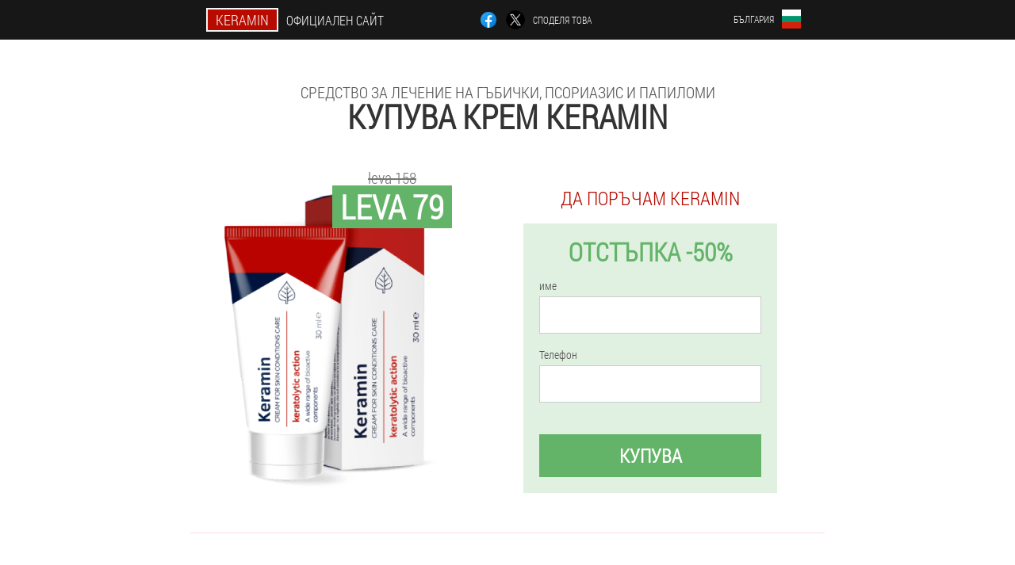

--- FILE ---
content_type: text/html; charset=UTF-8
request_url: https://bulgaria.keramin-official.com/
body_size: 10875
content:

<!DOCTYPE html>
<html lang="bg">
<head>
	<meta name="viewport" content="width=device-width, initial-scale=1.0">
	<meta http-equiv="Content-Type" content="text/html; charset=utf-8">
	<title>Keramin официален сайт: купува, цена, композиция крем, отзиви.</title>
	<meta name="description" content="Лек за гъбички, псориазис и папиломи - крем Keramin се продава на официалния сайт в България. Сега можете да закупите Keramin на изгодна цена благодарение на промоцията. ">

<link href="/css/dnml-old_style_833.css" rel="stylesheet">
<link rel="preload" href="/css/dnml-old_style_833.css" as="style">
<link rel="preload" href="/fonts/RobotoCondensedLight.woff" as="font" type="font/woff2" crossorigin>
	
	<link rel="alternate" href="https://keramin-official.com" hreflang="it" />
				<link rel="alternate" href="https://deutschland.keramin-official.com" hreflang="de" />
				<link rel="alternate" href="https://spain.keramin-official.com" hreflang="es" />
				<link rel="alternate" href="https://spain-eu.keramin-official.com/" hreflang="eu-ES" />
					<link rel="alternate" href="https://spain-gl.keramin-official.com/" hreflang="gl-ES" />
					<link rel="alternate" href="https://portugal.keramin-official.com" hreflang="pt" />
				<link rel="alternate" href="https://portugal-gl.keramin-official.com/" hreflang="gl-PT" />
					<link rel="alternate" href="https://bulgaria.keramin-official.com" hreflang="bg" />
				<link rel="alternate" href="https://austria.keramin-official.com" hreflang="de-AT" />
				<link rel="alternate" href="https://hungary.keramin-official.com" hreflang="hu" />
				<link rel="alternate" href="https://latvia.keramin-official.com" hreflang="lv" />
				<link rel="alternate" href="https://lithuania.keramin-official.com" hreflang="lt" />
				<link rel="alternate" href="https://poland.keramin-official.com" hreflang="pl" />
				<link rel="alternate" href="https://romania.keramin-official.com" hreflang="ro" />
				<link rel="alternate" href="https://slovakia.keramin-official.com" hreflang="sk" />
				<link rel="alternate" href="https://slovenia.keramin-official.com" hreflang="sl" />
				<link rel="alternate" href="https://croatia.keramin-official.com" hreflang="hr" />
				<link rel="alternate" href="https://czech.keramin-official.com" hreflang="cs" />
						<link href="/images/favicon.ico" rel="shortcut icon">
		


	
<meta name="google-site-verification" content="agHc898tP_h7otekFQya2vXeCo--4YonfZWU7Dddns4" />	
	


<script  type="text/javascript">
function vdi(id) 
{
	var selector = document.getElementById(id);
	
	if(selector.classList.contains("active"))
	{
		selector.classList.remove("active");
	}
	else
	{
		selector.classList.add("active");
		
		document.onclick = function(e) {
			onclick(e, id);
		}

		
	}
	
}
	
function onclick(e, id) {
  e = e || window.event;
  var target = e.target || e.srcElement;
  var selector = document.getElementById(id);

  while (target.parentNode && target.tagName.toLowerCase() != 'body') {
    if (target == selector) {
      return;
    }
    target = target.parentNode;
  }
	selector.classList.remove("active");
}
	
</script>
	
	
</head>	
<body class="wep_424__wp" itemscope itemtype="https://schema.org/Product">
<header>
	<div class="qmau_478-rzcd">
		
		<div class="tijo_316-iiu hdef_967-z">			
			
		<div class="pje_124-cmrsg"><a href="/" class="b-446_umsrv"><div class="ei_911__m"><span class="g_436-rvj" itemprop="name">Keramin</span> <span class="ugr_808-kicn">Официален сайт</span></div></a></div>


		<div class="wjt_453-g">
<a rel="noopener noreferrer nofollow" target="_blank" class="qifbg_836__t" href="https://www.facebook.com/sharer/sharer.php?u=bulgaria.keramin-official.com"><div><span title="Facebook"></span></div></a>
<a rel="noopener noreferrer nofollow" target="_blank" class="ghl-503_wgbgt" href="https://x.com/share?text=Keramin официален сайт: купува, цена, композиция крем, отзиви.&url=bulgaria.keramin-official.com"><div><span title="X"></span></div></a>
<span class="cj_855-nh">Споделя това</span></div>
		<div class="gtucv_806-ap"><div class="cmub_460__f">
<div class="vm_347-hjgif" id="vm_347-hjgif">		
<div class="lkb-702_fr" onclick="vdi('vm_347-hjgif')">
<div class="dzpn-487_cr"><span>България</span></div>
<div class="plgid-472_d"><div class="gzdbj-350_qd"><img src="/images/ittyvo2fc9lfpsu61vj8.png" alt="Флаг (България)"></div></div>
</div>
<div class="qn_905-go">
<ul>
		<li><a href="https://keramin-official.com" rel="alternate"><div class="siwbf_274__ypcs">Italia</div><div class="dakuq_565-n"><div class="i_307__lkyn"><img src="https://keramin-official.com/images/9a4uuiol085jncuy.png"></div></div></a></li><li><a href="https://deutschland.keramin-official.com" rel="alternate"><div class="siwbf_274__ypcs">Deutschland</div><div class="dakuq_565-n"><div class="i_307__lkyn"><img src="https://deutschland.keramin-official.com/images/zqy12gms9r9g.png"></div></div></a></li><li><a href="https://spain.keramin-official.com" rel="alternate"><div class="siwbf_274__ypcs">España</div><div class="dakuq_565-n"><div class="i_307__lkyn"><img src="https://spain.keramin-official.com/images/u0fcdkuk13yb.png"></div></div></a></li><li><a href="https://portugal.keramin-official.com" rel="alternate"><div class="siwbf_274__ypcs">Portugal</div><div class="dakuq_565-n"><div class="i_307__lkyn"><img src="https://portugal.keramin-official.com/images/b99n14e0nuffdsq5a.png"></div></div></a></li><li><a href="https://austria.keramin-official.com" rel="alternate"><div class="siwbf_274__ypcs">Österreich</div><div class="dakuq_565-n"><div class="i_307__lkyn"><img src="https://austria.keramin-official.com/images/gyusjpvu9637xm.png"></div></div></a></li><li><a href="https://hungary.keramin-official.com" rel="alternate"><div class="siwbf_274__ypcs">Magyarország</div><div class="dakuq_565-n"><div class="i_307__lkyn"><img src="https://hungary.keramin-official.com/images/2r1vs000b5iq67p.png"></div></div></a></li><li><a href="https://latvia.keramin-official.com" rel="alternate"><div class="siwbf_274__ypcs">Latvija</div><div class="dakuq_565-n"><div class="i_307__lkyn"><img src="https://latvia.keramin-official.com/images/8p83fmers9s86qffb.png"></div></div></a></li><li><a href="https://lithuania.keramin-official.com" rel="alternate"><div class="siwbf_274__ypcs">Lietuva</div><div class="dakuq_565-n"><div class="i_307__lkyn"><img src="https://lithuania.keramin-official.com/images/fycbhh5u7k.png"></div></div></a></li><li><a href="https://poland.keramin-official.com" rel="alternate"><div class="siwbf_274__ypcs">Polska</div><div class="dakuq_565-n"><div class="i_307__lkyn"><img src="https://poland.keramin-official.com/images/4ixs3uf188cer5vq1eu.png"></div></div></a></li><li><a href="https://romania.keramin-official.com" rel="alternate"><div class="siwbf_274__ypcs">România</div><div class="dakuq_565-n"><div class="i_307__lkyn"><img src="https://romania.keramin-official.com/images/3psisg98uye.png"></div></div></a></li><li><a href="https://slovakia.keramin-official.com" rel="alternate"><div class="siwbf_274__ypcs">Slovensko</div><div class="dakuq_565-n"><div class="i_307__lkyn"><img src="https://slovakia.keramin-official.com/images/zi7rtxq1ax.png"></div></div></a></li><li><a href="https://slovenia.keramin-official.com" rel="alternate"><div class="siwbf_274__ypcs">Slovenija</div><div class="dakuq_565-n"><div class="i_307__lkyn"><img src="https://slovenia.keramin-official.com/images/xr1k2e7oo0f46hsm.png"></div></div></a></li><li><a href="https://croatia.keramin-official.com" rel="alternate"><div class="siwbf_274__ypcs">Hrvatska</div><div class="dakuq_565-n"><div class="i_307__lkyn"><img src="https://croatia.keramin-official.com/images/2tx78u59wyut.png"></div></div></a></li><li><a href="https://czech.keramin-official.com" rel="alternate"><div class="siwbf_274__ypcs">Česká republika</div><div class="dakuq_565-n"><div class="i_307__lkyn"><img src="https://czech.keramin-official.com/images/0zrvaqkk7bgqu4vypzgw.png"></div></div></a></li>	
</ul>
</div></div></div></div>
			
		</div>

	</div>

<div class="ncbp_721-w">
<h2 class="dnz-985_nd">Средство за лечение на гъбички, псориазис и папиломи</h2>
<h1>Купува крем Keramin</h1>
<div class="d_524__m hdef_967-z">
<div class="i_771-ipzdd">
<div class="g_420__bugw"><img src="/images/Keramin%20Против%20гъбички,%20псориазис%20и%20папиломи.png" alt="Крем Keramin" itemprop="image"><div itemprop="offers" itemscope itemtype="https://schema.org/Offer" class="ctjd_771__a ldj_964__cc"><div class="gu_657-rqvae"><span class="epfdg_659__qoigu">leva 79</span><span class="o_515-hflza">leva 158</span></div><meta itemprop="url" content="https://bulgaria.keramin-official.com">
<meta itemprop="price" content="79">
<meta itemprop="priceCurrency" content="BGN">
<meta itemprop="priceValidUntil" content="2025-12-05">
<link itemprop="availability" href="https://schema.org/InStock">
<div itemprop="shippingDetails" itemtype="https://schema.org/OfferShippingDetails" itemscope>
<div itemprop="shippingRate" itemtype="https://schema.org/MonetaryAmount" itemscope>
<meta itemprop="value" content="15" />
<meta itemprop="currency" content="BGN" /></div>
<div itemprop="shippingDestination" itemtype="https://schema.org/DefinedRegion" itemscope>
<meta itemprop="addressCountry" content="BG" /></div>
<div itemprop="deliveryTime" itemtype="https://schema.org/ShippingDeliveryTime" itemscope>
<div itemprop="handlingTime" itemtype="https://schema.org/QuantitativeValue" itemscope>
<meta itemprop="minValue" content="0" />
<meta itemprop="maxValue" content="1" />
<meta itemprop="unitCode" content="DAY" /></div>
<div itemprop="transitTime" itemtype="https://schema.org/QuantitativeValue" itemscope>
<meta itemprop="minValue" content="5" />
<meta itemprop="maxValue" content="10" />
<meta itemprop="unitCode" content="DAY" /></div></div></div>
<div itemprop="hasMerchantReturnPolicy" itemtype="https://schema.org/MerchantReturnPolicy" itemscope>
<meta itemprop="applicableCountry" content="BG" />
<meta itemprop="returnPolicyCountry" content="BG" />
<meta itemprop="returnPolicyCategory" content="https://schema.org/MerchantReturnFiniteReturnWindow" />
<meta itemprop="merchantReturnDays" content="32" />
<meta itemprop="returnMethod" content="https://schema.org/ReturnByMail" />
<meta itemprop="returnFees" content="https://schema.org/ReturnFeesCustomerResponsibility" />
</div></div></div>
<div class="aggregaterating" itemprop="aggregateRating" itemscope itemtype="https://schema.org/AggregateRating">
<span itemprop="ratingValue">4.9</span><span itemprop="reviewCount">22</span>
<meta itemprop="bestRating" content="5">
<meta itemprop="worstRating" content="1">
</div>
</div>	
<div class="cn-673_zcgur">
<h3>Да поръчам Keramin</h3>
<div class="nhhoc-734_ta">
<h4 class="ocdb_791__szb">Отстъпка -50%</h4>
<form action='' method='POST'>
    <div class="eiyko-364_filt">
    <label for="bjj_2915__dsmwdga" class="dni_723-ig">име</label>
    <input id="bjj_2915__dsmwdga" type="text" name="jacslr_6902__ckv" autocomplete="off" >
	    </div>
	
		<div class="ehv-910_poi">
    <label for="cl_3894-m">Информация Keramin</label>
    <input id="cl_3894-m" type='text' name="dh_3909-f" autocomplete="off">
    </div>
	<div class="ehv-910_poi">
    <label for="v-8095_cjoji">Фамилия</label>
    <input id="v-8095_cjoji" type='text' name="rqwhxc_8789-abr" autocomplete="off">
    </div>
	<div class="ehv-910_poi">
	 <label for="ahn_7195-lfwhg">електронна поща</label>
    <input id="ahn_7195-lfwhg" type='email' name='email' autocomplete="off">
	</div>
	
    <div class="eiyko-364_filt rdi-431_qcmqe">
    <label for="cuojtq-2375_i" class="dni_723-ig">Телефон</label>
    <input id="cuojtq-2375_i" type="text" name="jqauah-8782_jjnv" >
	    </div>
    <input type='hidden' name='flow_hash' value='Bjjk'>
    <input type='hidden' name='landing' value='bulgaria.keramin-official.com'>
    <input type='hidden' name='country' value='bg'>
    <input type='hidden' name='referrer' value=''>
    <input type='hidden' name='sub1' value='Keramin-bg'>
    <input type='hidden' name='sub2' value='bulgaria.keramin-official.com'>
    <input type='hidden' name='sub3' value='API-leadbit'>
    <input type='hidden' name='sub4' value='index top'>
        <button class="dyh_819__dq" type='submit' value='Купува'>Купува</button>
</form>
</div>
</div>
</div>
<meta itemprop="brand" content="Keramin">
<meta itemprop="image" content="https://bulgaria.keramin-official.com/images/Keramin%20Против%20гъбички,%20псориазис%20и%20папиломи.png">
<meta itemprop="sku" content="7-15-7">
<meta itemprop="MPN" content="7-15-52">
<div class="i-962_iidcj"></div>
</div>
<section class="c_896-zj">
<div itemprop="description" class="hdef_967-z eay_617__a"><div><p>Крем Keramin е ефективно средство за лечение на гъбички, псориазис и папиломи. Можете да получите крема на официалния сайт в България.</p>
<h2>Как да поръчам Keramin?</h2>
<p>За да направите поръчка, трябва да въведете информация за контакт във формата: име и телефон за комуникация. По-късно ще получите обаждане от мениджъра, той ще консултира и изясни данните за доставка.</p>
<p>Сега сайтът има промоция, която дава на всеки купувач 50% полза при покупката на крем Keramin. Цената на продукта е само leva 79.</p>
</div></div>
</section>

</header>
	
	
	
<section class="hdef_967-z yco_224__qyw">
<aside class="bd-854_y pdyge-90_fe">
<div class="pfhl_147__ntz gijw_420__t">
<h2>Потребителски отзиви Keramin</h2>
<ul class="gisgg_823__kpwd">
<li itemprop='review' itemscope itemtype='https://schema.org/Review'>
<meta itemprop="datePublished" content="2021-03-23" />
<div class='lq-829_rb'><img itemprop='image' alt='Тодор' src='/images/tgnet0r5dt.jpg'/></div>
<div class='cbph-698_wwai' itemprop='description'>
<div class='i_159__itryc' itemprop='author' itemscope itemtype='https://schema.org/Person'><i><span itemprop='name'>Тодор</span> <span itemprop='familyName'>Тодаров</span>, 21 Години, <a content="Хасково" itemprop="homeLocation" href="/градове-в-българия/хасково_да-поръчам-крем">Хасково</a></i>
<meta itemprop="birthDate" content="2001-07-28"><meta itemprop="gender" content="Male"></div>
<article itemprop='reviewBody'>Препоръчвам този крем с две ръце. Справих се с гъбичките бързо и на много добра цена. Останах доволен от ефективността и липсата на странични ефекти от използването на крем Keramin. Съветвам всички! </article>
</div>
<div class='item_rev' itemprop='itemReviewed'>Keramin</div>
<div itemprop="reviewRating" itemscope itemtype="https://schema.org/Rating">
        <meta itemprop="worstRating" content="1">
        <meta itemprop="ratingValue" content="4.9">
        <meta itemprop="bestRating" content="5"/>
</div>
</li><li itemprop='review' itemscope itemtype='https://schema.org/Review'>
<meta itemprop="datePublished" content="2021-03-23" />
<div class='lq-829_rb'><img itemprop='image' alt='Иванка' src='/images/pwi7xe8rxenngl6cubto.jpg'/></div>
<div class='cbph-698_wwai' itemprop='description'>
<div class='i_159__itryc' itemprop='author' itemscope itemtype='https://schema.org/Person'><i><span itemprop='name'>Иванка</span> <span itemprop='familyName'>Георгиева</span>, 34 Години, <a content="Видин" itemprop="homeLocation" href="/градове-в-българия/видин_да-поръчам-крем">Видин</a></i>
<meta itemprop="birthDate" content="1988-10-04"><meta itemprop="gender" content="Female"></div>
<article itemprop='reviewBody'>Отличен крем. Първият път, когато приложих Keramin, сърбежът спря рязко. На следващата сутрин краката ми вече не бяха червени. Използвах го не повече от месец, след което белите везикули от гъбичките изчезнаха, а краката ми бяха меки на допир, като на дете. </article>
</div>
<div class='item_rev' itemprop='itemReviewed'>Keramin</div>
<div itemprop="reviewRating" itemscope itemtype="https://schema.org/Rating">
        <meta itemprop="worstRating" content="1">
        <meta itemprop="ratingValue" content="4.1">
        <meta itemprop="bestRating" content="5"/>
</div>
</li><li itemprop='review' itemscope itemtype='https://schema.org/Review'>
<meta itemprop="datePublished" content="2021-03-23" />
<div class='lq-829_rb'><img itemprop='image' alt='Марийка' src='/images/cy8iiqmyn6ljohkalv3isrklkx6a7.jpg'/></div>
<div class='cbph-698_wwai' itemprop='description'>
<div class='i_159__itryc' itemprop='author' itemscope itemtype='https://schema.org/Person'><i><span itemprop='name'>Марийка</span> <span itemprop='familyName'>Иванова</span>, 39 Години, <a content="Кърджали" itemprop="homeLocation" href="/градове-в-българия/кърджали_да-поръчам-крем">Кърджали</a></i>
<meta itemprop="birthDate" content="1984-01-19"><meta itemprop="gender" content="Female"></div>
<article itemprop='reviewBody'>Не можех дори да изляза на гости или да си купя нови обувки, защото се срамувах за краката си. Дори вкъщи ме беше срам пред децата и съпруга си. Използвах крема Keramin точно два дни и краката ми вече не миришеха, не усещах сърбеж и дискомфорт от лющене на кожата. </article>
</div>
<div class='item_rev' itemprop='itemReviewed'>Keramin</div>
<div itemprop="reviewRating" itemscope itemtype="https://schema.org/Rating">
        <meta itemprop="worstRating" content="1">
        <meta itemprop="ratingValue" content="5">
        <meta itemprop="bestRating" content="5"/>
</div>
</li></ul></div>
<div class="qnhie-55_js"><a href="/отзиви-на-клиенти">Всички отзиви</a></div>
</aside>


<section class="dh_110__d">
<div class="bf_468-baauv">
	<h2>Препоръки на лекаря</h2>
	<img src="images/xpplncxp2exvbshqxjssq.jpg" alt="Лекар дерматолог Васил Дмитров" />
	<b class="cy_933-d">Лекар Васил Дмитров</b>
	<dl class="eb_725__yym">
<div><dt>специализация:</dt> <dd>дерматолог</dd></div>
 <div><dt>Опит:</dt> <dd>30 години</dd></div>
</dl>
	<div itemprop="description" class="eehw_67-ff">Ефективността на Keramin е доказана в множество проучвания, включващи повече от 2000 души. Основното предимство на крема е неговият естествен състав и пълно излекуване на гъбична инфекция бързо и без риск от рецидив. Препоръчвам Keramin на моите пациенти като добро и евтино лекарство за гъбична инфекция, което ще ви помогне да забравите за този проблем веднъж завинаги. Можете да закупите крема в България. </div>
	</div>
	</section>
<div class="yco_224__qyw ui-318_bbk gijw_420__t">
<p>Средство за лечение на гъбички, псориазис и папиломи - Keramin крем активно се справя с лечението и профилактиката на различни микози, псориазис, премахва брадавици и папиломи, действайки върху причината за появата им.</p>
<img style="width: 250px;" alt="папилома" src="/images/папилома.jpg" class="imgblock left center_mob"><p>Псориазисът е хроничен кожен възпалителен процес, който съвременната медицина нарича автоимунен (свързан с алергия към собствените тъкани).</p>
<p>Причината за появата на папиломи или брадавици е човешкият папиломен вирус, който се предава от вирусоносител чрез контакт. Основният метод е чрез контакт с болна или заразена повърхност.</p>
<p>Стандартният жизнен цикъл на HPV е предназначен за инфекция чрез микропукнатини в кожата, просто предаването на вируса през лигавиците е по-лесно, така че това се случва по-често.</p>
<p>Човешкият папиломен вирус е устойчив на антисептици и влага, особено често се заразяват при посещение на обществени места: тоалетни, басейни, сауни, фитнес зали и душове. Ето защо е наложително да се използват индивидуални хигиенни средства както за ръцете, така и за цялото тяло.</p>
<img style="width: 250px;" alt="Начинът, по който HPV влиза в тялото, е чрез ръкостискане. " src="/images/Начинът,%20по%20който%20HPV%20влиза%20в%20тялото,%20е%20чрез%20ръкостискане.%20.webp" class="imgblock right center_mob"><h2>HPV навлиза в тялото:</h2>
<ul><li>при ръкостискане през пукнатини в ръцете;</li>
<li>използване на общи предмети, включително хигиенни предмети;</li>
<li>чрез докосване;</li>
<li>на обществени места;</li>
<li>под душа на фитнес залата;</li>
<li>при бръснене и епилация (самоинфекция).</li>
</ul>
<p>Крем Keramin има бърз тонизиращ ефект, поради което само за няколко часа неговите активни съставки прекъсват миграцията на гъбични патогени към кожата. Така се постига бърз антисептичен и антитикотичен ефект. Резултатите са налице веднага - спира се сърбежът, намалява изпотяването и зачервяването, а кожните тъкани преминават в режим на регенерация, намалява активността на псориазис и гъбички, намалява образуването на гъбични възпаления по кожата на ръцете и краката. </p>
<p>Keramin крем помага за бързо справяне с псориазис и гъбички по ръцете и краката благодарение на ефективно и светкавично начало на лечението.</p>
<h2>Крем за действие Keramin</h2>
<p>Троен ефект на лекарството:</p>
<ol><li>Благодарение на кератолитичния ефект, кремът потиска вируса и почиства кожата от папиломи, брадавици и увредени клетки, премахва последиците от псориазис;</li>
<li>Кремът стартира процеса на регенерация на кожата, тя се възстановява и заздравява;</li>
<li>Кремът активира защитните свойства и повишава имунитета на кожата срещу гъбичките.</li>
</ol>
<h2>Състав Keramin</h2>
<li class="pbeh-169_oqegh"><img style="width: 250px;" alt="сяра - елемент от състава Keramin" src="/images/сяра%20-%20елемент%20от%20състава%20Keramin.jpg" class="imgblock left center_mob"><h3>сяра</h3>
Има мощни антисептични свойства; инхибира растежа на гъбични патогени; има изразен антибактериален ефект и спира разпространението на вирусна инфекция. Потиска растежа на брадавици и папиломи, възстановява увредената кожа на ръцете и краката.</li>
<li class="pbeh-169_oqegh"><img style="width: 250px;" alt="екстракт от чаено дърво - съставен елемент Keramin" src="/images/екстракт%20от%20чаено%20дърво%20-%20съставен%20елемент%20Keramin.jpg" class="imgblock left center_mob"><h3>екстракт от чаено дърво</h3>
Той убива гъбичките в пъпката, докато те са в етап на развитие като спори. Премахва неприятната миризма и спира беленето на кожата на краката. Има изключителен антибактериален ефект, който премахва уврежданията на кожата и спомага за укрепване на кожната бариера, блокира развитието на нови папиломи. </li>
<li class="pbeh-169_oqegh"><img style="width: 250px;" alt="бяла бреза - композиционен елемент Keramin" src="/images/бяла%20бреза%20-%20композиционен%20елемент%20Keramin.jpg" class="imgblock left center_mob"><h3>Екстракт от бяла бреза</h3>
Намалява усещането за парене и болката от гъбична инфекция. Възстановява раздразнената кожа и я овлажнява в дълбочина. Има изключително бързо регенериращо действие върху клетките, премахва папиломи и брадавици. Осигурява лечение на увредени участъци от епидермиса.</li>
<li class="pbeh-169_oqegh"><img style="width: 250px;" alt="прополис - елемент от състава Keramin" src="/images/прополис%20-%20елемент%20от%20състава%20Keramin.jpeg" class="imgblock left center_mob"><h3>прополис</h3>
Действа като естествен антибиотик, включително в най-тежките случаи на гъбична инфекция. Има противоалергичен и защитен ефект върху кожата на ръцете и краката. Помага за лесно преодоляване на инфекцията и засилва вродените имунни Т-клетки на организма за борба срещу бъдещи гъбични инфекции, псориазис или брадавици.</li>
<li class="pbeh-169_oqegh"><img style="width: 250px;" alt="екстракт от лайка - съставен елемент Keramin" src="/images/екстракт%20от%20лайка%20-%20съставен%20елемент%20Keramin.jpg" class="imgblock left center_mob"><h3>Екстракт от лайка</h3>
Има успокояващо, антисептично и противовъзпалително действие. Помага за подобряване на кръвообращението и намаляване на основните симптоми на гъбична инфекция. Помага на клетките на кожата да се регенерират. Подхранва увредената кожа и действа като болкоуспокояващо. Елиминира риска от повторна поява на папиломи и брадавици.</li>
<h2>Естественият състав на Keramin помага за постигане на следните ефекти:</h2>
<ol><li>Незабавен противовъзпалителен ефект срещу псориазис;</li>
<li>Пълно възстановяване на нокътната плочка от гъбички и псориазис;</li>
<li>Изключителен и напълно безопасен кератологичен ефект, изразяващ се в бързото и безболезнено ексфолиране на засегнатия рогов слой за ускоряване на процеса на пълна регенерация на епидермиса; </li>
<li>Спира заразния ефект на гъбични заболявания и псориазис, за да предпазите близките си от инфекция;</li>
<li>Блокира миризмата и има мек, напълно естествен дезодориращ ефект;</li>
<li>Унищожава не само всички популярни гъбични щамове по краката и ноктите, но и техните спори;</li>
<li>Предоставя отлична алтернатива за профилактика при посещение на рискови места като басейни, болници и други.</li>
</ol>
<h2>Предимства на Keramin Gel:</h2>
<ul><li>Широк спектър на действие Keramin - лечение на всички видове гъбички по ноктите;</li>
<li>Няма странични ефекти Keramin – може да се приема редовно;</li>
<li>Може да се използва на всяка възраст;</li>
<li>Естествен състав - съдържа само компоненти от лечебни билки;</li>
<li>Висока активност на Keramin - подобрение след първото приложение: намаляване на тежестта на брадавици и папиломи, както и възстановяване на ноктите на ръцете и краката от гъбичките;</li>
<li>Наличие на сертификати за качество Keramin и съответствие със стандартите за качество.</li>
</ul>
<h2>Къде и как мога да закупя крем Keramin?</h2>
<p>Поради факта, че България се доверява на продуктите на Keramin, можете лесно да поръчате капсули от официалния сайт на цена от leva 79 и <a href="https://bulgaria.keramin-official.com/цени">вижте цената в други страни</a>. В момента в България има 50% отстъпка за всички продукти, така че можете да закупите Keramin с двойна полза.</p>
</div>	
	
<div class="i-962_iidcj"></div>

	

<div class="ui-318_bbk gijw_420__t bl_805-kdhy">
<h3>Къде мога да купя Keramin В България?</h3>
<table class="wnlj_877-shf">
<thead><tr><th colspan="2"><h4>Градове в България, където можете да си купите Keramin</h4></th></tr></thead>
<tbody>
<tr><td><a href="/градове-в-българия/варна_да-поръчам-крем">Keramin във Варна</a></td><td><a href="/градове-в-българия/софия_да-поръчам-крем">Keramin в София</a></td></tr><tr><td><a href="/градове-в-българия/бургас_да-поръчам-крем">Keramin в Бургас</a></td><td><a href="/градове-в-българия/пловдив_да-поръчам-крем">Keramin в Пловдив</a></td></tr><tr><td><a href="/градове-в-българия/видин_да-поръчам-крем">Keramin във Видин</a></td><td><a href="/градове-в-българия/враждебен_да-поръчам-крем">Keramin във Враждебна</a></td></tr><tr><td><a href="/градове-в-българия/горна_ориховиця_да-поръчам-крем">Keramin в Горна Ориховица</a></td><td><a href="/градове-в-българия/джамбол_да-поръчам-крем">Keramin в Джамбол</a></td></tr><tr><td><a href="/градове-в-българия/кърджали_да-поръчам-крем">Keramin в Кърджали</a></td><td><a href="/градове-в-българия/плевен_да-поръчам-крем">Keramin в Плевен</a></td></tr><tr><td><a href="/градове-в-българия/силистра_да-поръчам-крем">Keramin в Силистра</a></td><td><a href="/градове-в-българия/стара_загора_да-поръчам-крем">Keramin в Стара Загора</a></td></tr><tr><td><a href="/градове-в-българия/търговище_да-поръчам-крем">Keramin в Търговище</a></td><td><a href="/градове-в-българия/хасково_да-поръчам-крем">Keramin в Хасково</a></td></tr></tbody>
<tfoot><tr><td colspan="2"><b><a href="/градове-в-българия/">градове В България</b></a></b></td></tr></tfoot>
</table>
</div>

	
	
<aside class="jzcsq-698_rc pdyge-90_fe">
<h2>Нови статии</h2>
<div class="pfhl_147__ntz gijw_420__t">
<ul>
<li>
	<article itemscope itemtype="https://schema.org/NewsArticle">
	<a href="/всички-статии/25-малки-папиломи-на-шията:-причини,-лечение-и-опасност"><div class="ibt_898-t"><img itemprop="image"  alt="Папиломатоза на шията" src="/images/статии/332/Папиломатоза%20на%20шията.jpg" ></div><h3 itemprop="headline" class='hn-273_jjhs'>Малки папиломи на шията: причини, лечение и опасност</h3></a>
	<div itemprop="articleBody" class='dpur-466_dguh'>Папиломи на шията: причини и симптоми на появата, особености на появата на много малки папиломи, диагностика на заболяването, методи на лечение (лекарство, отстраняване в лечебни заведения), рецепти за домашни средства, опасност и прогноза.</div>
	<time itemprop="datePublished" datetime="2025-10-22T03:31:32Z" class="nvi_847-vpzp">22 Октомври 2025</time>
	<meta itemprop="dateModified" content="2025-10-22T03:31:32Z">
	<address itemprop="author" itemscope itemtype="https://schema.org/Person">
	<meta itemprop="name" content="Иван Георгиев">
	<meta rel="author" itemprop="url" content="https://bulgaria.keramin-official.com/автор/12-иван-георгиев">
	</address>
	<link itemprop="mainEntityOfPage" href="https://bulgaria.keramin-official.com/всички-статии/25_причини%20за%20папиломи%20на%20шията">
	<div itemprop="publisher" itemscope itemtype="https://schema.org/Organization">
<link itemprop="url" href="/">
<meta itemprop="name" content="Keramin">
<div itemprop="logo" itemscope itemtype="https://www.schema.org/ImageObject">
<link itemprop="url" href="/images/favicon.ico">
</div>
</div>
	
	</article>
	</li><li>
	<article itemscope itemtype="https://schema.org/NewsArticle">
	<a href="/всички-статии/24-как-се-предава-hpv:-методи-за-предаване-и-диагностициране-на-вируса"><div class="ibt_898-t"><img itemprop="image"  alt="Методи за диагностициране на човешкия папиломен вирус" src="/images/статии/328/Методи%20за%20диагностициране%20на%20човешкия%20папиломен%20вирус.jpg" ></div><h3 itemprop="headline" class='hn-273_jjhs'>Как се предава HPV: Методи за предаване и диагностициране на вируса</h3></a>
	<div itemprop="articleBody" class='dpur-466_dguh'>Как се предава човешкият папиломен вирус. Как да открием наличието на инфекция в организма и как да се лекува вирусът.</div>
	<time itemprop="datePublished" datetime="2025-10-06T03:31:07Z" class="nvi_847-vpzp">6 Октомври 2025</time>
	<meta itemprop="dateModified" content="2025-10-06T03:31:07Z">
	<address itemprop="author" itemscope itemtype="https://schema.org/Person">
	<meta itemprop="name" content="Николай Николов">
	<meta rel="author" itemprop="url" content="https://bulgaria.keramin-official.com/автор/14-николай-николов">
	</address>
	<link itemprop="mainEntityOfPage" href="https://bulgaria.keramin-official.com/всички-статии/24_Предава%20се%20човешки%20папиломен%20вирус">
	<div itemprop="publisher" itemscope itemtype="https://schema.org/Organization">
<link itemprop="url" href="/">
<meta itemprop="name" content="Keramin">
<div itemprop="logo" itemscope itemtype="https://www.schema.org/ImageObject">
<link itemprop="url" href="/images/favicon.ico">
</div>
</div>
	
	</article>
	</li><li>
	<article itemscope itemtype="https://schema.org/NewsArticle">
	<a href="/всички-статии/23-премахване-на-брадавици-с-лазер"><div class="ibt_898-t"><img itemprop="image"  alt="Плюсове и минуси на премахване на брадавици с лазер" src="/images/статии/317/Плюсове%20и%20минуси%20на%20премахване%20на%20брадавици%20с%20лазер.jpg" ></div><h3 itemprop="headline" class='hn-273_jjhs'>Премахване на брадавици с лазер</h3></a>
	<div itemprop="articleBody" class='dpur-466_dguh'>Какви брадавици се отстраняват от лазер? Предимства и противопоказания за процедурата. Провеждане на лазерно отстраняване на брадавици, рехабилитация.</div>
	<time itemprop="datePublished" datetime="2025-09-20T09:39:00Z" class="nvi_847-vpzp">20 Септември 2025</time>
	<meta itemprop="dateModified" content="2025-09-20T09:39:00Z">
	<address itemprop="author" itemscope itemtype="https://schema.org/Person">
	<meta itemprop="name" content="Мария Стоянова">
	<meta rel="author" itemprop="url" content="https://bulgaria.keramin-official.com/автор/4-мария-стоянова">
	</address>
	<link itemprop="mainEntityOfPage" href="https://bulgaria.keramin-official.com/всички-статии/23_Премахване%20на%20брадавици">
	<div itemprop="publisher" itemscope itemtype="https://schema.org/Organization">
<link itemprop="url" href="/">
<meta itemprop="name" content="Keramin">
<div itemprop="logo" itemscope itemtype="https://www.schema.org/ImageObject">
<link itemprop="url" href="/images/favicon.ico">
</div>
</div>
	
	</article>
	</li></ul></div>
<div class="ea_285-ldzd"><a href="/всички-статии/">Всички статии</a></div>
	</aside>
	

		
<aside class="jega_348-epiq">
	<div class="zeyb-247_xdjv">
	<div class="hnqi-537_h">
	<div class="nhhoc-734_ta ikjsu-888_cfjw">
		<h3 class="ocdb_791__szb">Да поръчам Keramin 50% отстъпка</h3>
<form action='/#dwvbgrw_7312-fccm' method='POST'>
    <div class="eiyko-364_filt">
    <label for="z_4471__ccs" class="dni_723-ig">Въведете вашето име</label>
    <input id="z_4471__ccs" type='text' name="jacslr_6902__ckv" >
	    </div>
    
		<div class="ehv-910_poi">
    <label for="ujfca_8085-fkjcel">Информация</label>
    <input id="ujfca_8085-fkjcel" type='text' name="dh_3909-f" autocomplete="off">
    </div>
	<div class="ehv-910_poi">
    <label for="fsaa-8091_jeht">Фамилия</label>
    <input id="fsaa-8091_jeht" type='text' name="rqwhxc_8789-abr" autocomplete="off">
    </div>
	<div class="ehv-910_poi">
	 <label for="qec_9513__cxtdyku">електронна поща</label>
    <input id="qec_9513__cxtdyku" type='email' name='email' autocomplete="off">
	</div>
	
    <div class="eiyko-364_filt rdi-431_qcmqe">
    <label for="gshehr_5055__wngud" class="dni_723-ig">Въведете телефона си</label>
    <input id="gshehr_5055__wngud" type='text' name="jqauah-8782_jjnv" >
	    </div>
	<input type='hidden' name='dwvbgrw_7312-fccm' value='1'>
    <input type='hidden' name='flow_hash' value='Bjjk'>
    <input type='hidden' name='landing' value='bulgaria.keramin-official.com'>
    <input type='hidden' name='country' value='bg'>
    <input type='hidden' name='referrer' value=''>
    <input type='hidden' name='sub1' value='Keramin-bg'>
    <input type='hidden' name='sub2' value='bulgaria.keramin-official.com'>
    <input type='hidden' name='sub3' value='API-leadbit'>
    <input type='hidden' name='sub4' value='index'>
        <button class="dyh_819__dq" type='submit' value='Купува'>Купува</button>
</form>
</div>
	</div>
	<div class="elkq-270_rf"><div class="g_420__bugw"><img src="/images/Keramin%20Против%20гъбички,%20псориазис%20и%20папиломи.png" alt="Keramin"><div class="ctjd_771__a jmbef_291-ij"><div class="gu_657-rqvae"><span class="o_515-hflza">leva 158</span><span class="epfdg_659__qoigu">leva 79</span></div></div></div></div>
	</div>	
	</aside>

</section>






<footer class="x-778_ma">
	<div class="hdef_967-z eegi_429__dnjel">
		<nav itemscope itemtype="https://schema.org/SiteNavigationElement" class="ts_671__vjaib">
		<ul>
				<li><a itemprop="url" href="/фармация-в-българия">аптека</a></li>
			
		<li><a itemprop="url" href="/отзиви-на-клиенти">Отзиви</a></li>
				<li><a class="link" href="/опит-от-употреба">Опит</a></li>
						<li><a class="link" href="/как-да-използвам">Инструкции за употреба</a></li>
						<li><a itemprop="url" href="/градове-в-българия/">градове</a></li>
						<li><a itemprop="url" href="/всички-статии/">статии</a></li>
			
				<li><a itemprop="url" href="/обратна-връзка">Контакти</a></li>
						<li><a itemprop="url" href="/цени">Цени</a></li>
				</ul>
		</nav>
		<div class="dkdbb_254-i">
			<a class="kkfwv_46__d" href="/"><h3>Keramin</h3></a>
						<div class="l_592-glkrw"><a href="mailto:sales-keramin@bulgaria.keramin-official.com">sales-keramin@bulgaria.keramin-official.com</a></div>
						 
			<div class="l_592-glkrw">Официален сайт в България</div>			<div class="l_592-glkrw">Средство за лечение на гъбички, псориазис и папиломи</div>
			<div class="l_592-glkrw">Оригинален продукт</div>
			<div class="l_592-glkrw">2025 © Всички права запазени</div>
		</div>
		<div class="i-962_iidcj"></div>
	</div>
</footer>

	

</body>

</html>






--- FILE ---
content_type: text/css
request_url: https://bulgaria.keramin-official.com/css/dnml-old_style_833.css
body_size: 7235
content:
* { margin: 0; padding: 0; border: 0; font-size: 100%; font: inherit; }


article, aside, details, figcaption, figure, footer, hgroup, menu, nav, section { display: block; }

body { line-height: 1; }

ul { list-style: none; }

blockquote, q { quotes: none; }

blockquote { background: rgba(255,242,193, 1); padding: 10px; }

blockquote:before, blockquote:after { content: ''; content: none; }

q:before, q:after { content: ''; content: none; }

table { border-collapse: collapse; border-spacing: 0; }

button, input { outline: none; border: none; }


@font-face { font-family: "RobotoCondensedLight"; src: url("../fonts/RobotoCondensedLight.eot"); src: url("../fonts/RobotoCondensedLight.eot?#iefix") format("embedded-opentype"), url("../fonts/RobotoCondensedLight.woff") format("woff"), url("../fonts/RobotoCondensedLight.ttf") format("truetype"); font-style: normal; font-weight: normal; font-display: swap; }

@font-face {
  font-family: 'Lobster';
  font-style: normal;
  font-weight: 400;
  font-display: swap;
  src: url(../fonts/Lobster1.woff2) format('woff2');
  unicode-range: U+0460-052F, U+1C80-1C88, U+20B4, U+2DE0-2DFF, U+A640-A69F, U+FE2E-FE2F;
}

@font-face {
  font-family: 'Lobster';
  font-style: normal;
  font-weight: 400;
font-display: swap;
  src: url(../fonts/Lobster2.woff2) format('woff2');
  unicode-range: U+0400-045F, U+0490-0491, U+04B0-04B1, U+2116;
}

@font-face {
  font-family: 'Lobster';
  font-style: normal;
  font-weight: 400;
font-display: swap;
  src: url(../fonts/Lobster3.woff2) format('woff2');
  unicode-range: U+0102-0103, U+0110-0111, U+0128-0129, U+0168-0169, U+01A0-01A1, U+01AF-01B0, U+1EA0-1EF9, U+20AB;
}

@font-face {
  font-family: 'Lobster';
  font-style: normal;
  font-weight: 400;
font-display: swap;
  src: url(../fonts/Lobster4.woff2) format('woff2');
  unicode-range: U+0100-024F, U+0259, U+1E00-1EFF, U+2020, U+20A0-20AB, U+20AD-20CF, U+2113, U+2C60-2C7F, U+A720-A7FF;
}

@font-face {
  font-family: 'Lobster';
  font-style: normal;
  font-weight: 400;
font-display: swap;
  src: url(../fonts/Lobster5.woff2) format('woff2');
  unicode-range: U+0000-00FF, U+0131, U+0152-0153, U+02BB-02BC, U+02C6, U+02DA, U+02DC, U+2000-206F, U+2074, U+20AC, U+2122, U+2191, U+2193, U+2212, U+2215, U+FEFF, U+FFFD;
}




body { 
	padding: 0; margin: 0; 
	background: rgba(183,11,0, 0.13);
	color: #333333; 
	min-width: 1000px; 
	font-family: "RobotoCondensedLight", "Arial", sans-serif; 
}


body.success
{
	background: rgba(99,180,104, 0.4);
}


.message_scs
{
	
}

.message_scs h4
{
	font: 35px/35px "Lobster", Arial, Helvetica, sans-serif;
	color: #FFF;
	text-align: center;
}

.message_scs h4 > span
{
	display: block;
	line-height: 52px;
	font-size: 48px;
	color: #63b468;
}


.wrap_scs
{
	margin: 0 auto;
	margin-top: 60px;
	padding: 30px;
	width: 400px;
	font-size: 20px;
	text-align: center;
	line-height: 150%;
	color: #545454;
	background: #FCCA49;
	border:5px solid #FFF;
	border-radius: 10px;
}


.eegi_429__dnjel:after { display: table; content: ''; clear: both; }

.i-962_iidcj { clear: both; }

.hdef_967-z { width: 1000px; margin: 0 auto; }


.pbeh-169_oqegh
{
	display: block;
}

.pbeh-169_oqegh:after
{
	content: "";
	display: block;
	clear: both;
	visibility: hidden;
	line-height: 0;
	height: 0;
}

section.hdef_967-z
{
	margin-top: 70px;
}

.tijo_316-iiu 
{
	display: table;
	position: relative;
}



.wjt_453-g
{
	display: table-cell;
	width: 300px;
	padding-left: 30px;
	vertical-align: middle;
	text-transform: uppercase; 
}


.wjt_453-g > a
{
	display: block;
	float: left;
}

.wjt_453-g > a.qifbg_836__t
{
	margin-right: 10px;
}

.wjt_453-g > a.ghl-503_wgbgt
{
	margin-right: 10px;
}


.wjt_453-g > a > div
{
    width: 22px;
    height: 22px;
    overflow: hidden;
    border-radius: 50% 50%;
    border: 1px solid #f5f5f5;
}

.wjt_453-g > a > div > span
{
	display: block;
    height: 22px;
    width: auto;
	background-repeat: no-repeat;
	background-size: 22px 22px;
}

.wjt_453-g > a.qifbg_836__t > div > span
{
	background-image: url(../images/FB.png);
}

.wjt_453-g > a.ghl-503_wgbgt > div > span
{
	background-image: url(../images/X.png);
}

.wjt_453-g > span.cj_855-nh
{
	font-size: 12px;
    line-height: 24px;
    color: #f5f5f5;
}



.pje_124-cmrsg 
{ 
	display: table-cell;
	width: 400px;
	vertical-align: middle;
	white-space: normal;
}


.qmau_478-rzcd { background-color: #171717; }

.qmau_478-rzcd .b-446_umsrv 
{
	display: table;
	margin: 0 auto;
	text-decoration: none; 
}

.qmau_478-rzcd .ei_911__m { 
	display: table;
	text-transform: uppercase; 
	color: #f5f5f5; text-decoration: none; 
	padding: 10px 0 10px 0px; 
}

	.qmau_478-rzcd .ei_911__m > .ugr_808-kicn
	{
		display: table-cell;
	padding: 4px 10px;
    border: 2px solid #f5f5f5;
    border-right: none;
    border-radius: 50px 0px 0px 50px;
    font-size: 14px;
    line-height: 16px;
	}	

	
	
	
	.ei_911__m .g_436-rvj
{
	display: table-cell;
	padding: 4px 10px;
    background: rgba(183,11,0, 1);
    border: 2px solid #f5f5f5;
    border-radius: 0px 50px 50px 0px;
    font-size: 16px;
    line-height: 16px;
}

.gtucv_806-ap
{
	display: table-cell;
	width: 300px;
	padding-right: 30px;
	vertical-align: top;
}

.gtucv_806-ap > .cmub_460__f 
{
	float: right;
}


.gtucv_806-ap > .cmub_460__f > .vm_347-hjgif
{
	position: absolute;
	max-width: 170px;
	right: 0px;
}


.gtucv_806-ap > .cmub_460__f > .vm_347-hjgif > .qn_905-go
{
	position: relative;
    visibility: hidden;
    z-index: 10;
	width: 170px;
	background: #f5f5f5;
	padding-bottom: 10px;
}


.gtucv_806-ap > .cmub_460__f > .vm_347-hjgif.active > .qn_905-go
{
	visibility: visible;
}

.gtucv_806-ap > .cmub_460__f > .vm_347-hjgif > .qn_905-go > ul
{
	display: block;
	max-height: 200px;
    overflow-x: hidden;
}

.gtucv_806-ap > .cmub_460__f > .vm_347-hjgif > .qn_905-go > ul > li
{
	display: block;
}

.gtucv_806-ap > .cmub_460__f > .vm_347-hjgif > .qn_905-go > ul > li:not(:last-child) > a
{
	padding-bottom: 10px;
}

.gtucv_806-ap > .cmub_460__f > .vm_347-hjgif > .qn_905-go > ul > li:last-child > a
{
	padding-bottom: 10px
}


.gtucv_806-ap > .cmub_460__f > .vm_347-hjgif > .qn_905-go > ul > li > a
{
	display: table;
	padding-top: 10px;
	padding-left: 20px;
    padding-right: 30px;
    width: 120px;
	text-decoration: none;
	color: #171717;
}

.gtucv_806-ap > .cmub_460__f > .vm_347-hjgif > .qn_905-go > ul > li > a:hover
{
	color: rgba(183,11,0, 1);
	background: #f0f0f0;
}


.gtucv_806-ap > .cmub_460__f > .vm_347-hjgif > .qn_905-go > ul > li > a > .dakuq_565-n
{
	display: table-cell;
	vertical-align: middle;
	height: 22px;
    width: 32px;
}


.gtucv_806-ap > .cmub_460__f > .vm_347-hjgif > .qn_905-go > ul > li > a > .dakuq_565-n > .i_307__lkyn
{
	width: 20px;
    height: 20px;
    margin-left: 10px;
    overflow: hidden;
    border-radius: 50% 50%;
    border: 1px solid #171717;
}


.gtucv_806-ap > .cmub_460__f > .vm_347-hjgif > .qn_905-go > ul > li > a:hover > .dakuq_565-n > .i_307__lkyn
{
	 
}

.gtucv_806-ap > .cmub_460__f > .vm_347-hjgif > .qn_905-go > ul > li > a > .dakuq_565-n > .i_307__lkyn > img
{
	display: block;
	height: 20px;
	margin-left: -25%;
}

.gtucv_806-ap > .cmub_460__f > .vm_347-hjgif > .qn_905-go > ul > li > a > .siwbf_274__ypcs
{
	display: table-cell;
	vertical-align: middle;
	font-size: 12px;
    line-height: 22px;
    text-transform: uppercase;
	text-align: right;
}

.gtucv_806-ap > .cmub_460__f > .vm_347-hjgif > .qn_905-go > ul > li > a:hover > .siwbf_274__ypcs
{
	text-decoration: underline;
}




.cmub_460__f > .vm_347-hjgif > .lkb-702_fr
{
	display: table;
	position: relative;
	width: 120px;
	padding: 12px 30px 12px 20px;
	z-index: 20;
	background: #171717;
	cursor: pointer;
}


.cmub_460__f > .vm_347-hjgif.active > .lkb-702_fr
{
	background: #f5f5f5;
}


.cmub_460__f > .vm_347-hjgif > .lkb-702_fr > *
{
	display: table-cell;
	vertical-align: middle;
	text-align: right;
}


.gtucv_806-ap .dzpn-487_cr
{
	font-size: 12px;
    line-height: 24px;
	text-transform: uppercase;
}


.gtucv_806-ap .dzpn-487_cr > span
{
	display: inline-block;
	color: #f5f5f5;
}


.gtucv_806-ap .vm_347-hjgif.active .dzpn-487_cr > span
{
	color: #171717;
}



.gtucv_806-ap .plgid-472_d
{
	height: 24px;
	width: 34px;
}

.gtucv_806-ap .plgid-472_d > .gzdbj-350_qd
{
	width: 22px;
	height: 22px;
	margin-left: 10px;
	overflow: hidden;
	border-radius: 50% 50%;
	border:1px solid #f5f5f5;
}

.gtucv_806-ap .vm_347-hjgif.active .plgid-472_d > .gzdbj-350_qd
{
	border:1px solid #171717;
}

.gtucv_806-ap .plgid-472_d > .gzdbj-350_qd > img
{
	display: block;
	height: 22px;
	margin-left: -25%;
}

.ncbp_721-w 
{
	padding:70px 0px;
	background-color: #FFFFFF;
}

.ncbp_721-w > .d_524__m
{
	display: table;
	margin-top: 70px;
}



.ncbp_721-w > .d_524__m > *
{
	display: table-cell;
	vertical-align: middle;
}

.ncbp_721-w > .d_524__m > .cn-673_zcgur
{
	width: 440px;
	max-width: 440px;
}

.ncbp_721-w > h1
{
	font-size: 42px;
	font-weight: bold;
	text-align: center;
	text-transform: uppercase;
	
}

.ncbp_721-w > h1 .cvk_770__ki
{
	position: absolute;
	vertical-align: top;
	font-size: 16px;
	line-height: 16px;
	color: #171717;
	margin-left: 6px;
}



.ncbp_721-w > .dnz-985_nd
{
	margin-top: 6px;
	font-size: 20px;
	text-align: center;
	text-transform: uppercase;
	color: #545454;
}


.cn-673_zcgur > h3
{
	font-size: 24px;
	text-align: center;
	text-transform: uppercase;
	color: rgba(183,11,0, 1);
}


.cn-673_zcgur > .nhhoc-734_ta
{
	margin: 20px 60px 0px 60px;
	padding: 20px;
	background-color: rgba(99,180,104, 0.2);
}


.nhhoc-734_ta.ikjsu-888_cfjw
{
	margin-right: 100px;
}


.nhhoc-734_ta > h3.ocdb_791__szb
{
    color: #63b468;
    text-transform: uppercase;
	text-align: center;
	font-size: 36px;
	font-weight: bold;
	line-height: 36px;
	padding-bottom: 20px;
}

.nhhoc-734_ta.ikjsu-888_cfjw > h3.ocdb_791__szb
{
	padding-bottom: 30px;
    font-size: 36px;
    line-height: 38px;
	text-align:left;
}


.cn-673_zcgur > .nhhoc-734_ta .eiyko-364_filt
{
	
}


.nhhoc-734_ta .ehv-910_poi
{
	display: none;
}


.nhhoc-734_ta .eiyko-364_filt.rdi-431_qcmqe
{
	margin-top: 20px;
}

.nhhoc-734_ta .eiyko-364_filt .dni_723-ig {
    display: block;
    font-size: 14px;
    font-weight: normal;
    color: #505050;
}


.nhhoc-734_ta.ikjsu-888_cfjw .eiyko-364_filt .dni_723-ig
{
	font-size: 16px;
	font-weight: normal;
}



.nhhoc-734_ta .eiyko-364_filt > input {
    display: block;
    box-sizing: border-box;
    margin: 6px 0 0 0;
    width: 100%;
    font-size: 16px;
    padding: 12px 14px;
    border: 1px solid #CCCCCC;
}

.nhhoc-734_ta.ikjsu-888_cfjw .eiyko-364_filt > input
{
	margin: 8px 0 0 0;
	padding: 16px 18px;
	font-size: 18px;
	max-width: 400px;
}

.nhhoc-734_ta .eiyko-364_filt .gnrj_625__ayud {
    display: block;
	margin-top: 8px;
	padding: 8px;
    font-size: 14px;
    color: white;
    background-color: #CD5C5C;
}

.nhhoc-734_ta.ikjsu-888_cfjw .eiyko-364_filt .gnrj_625__ayud
{
	max-width: 384px;
	font-size:16px;
}

.nhhoc-734_ta .dyh_819__dq {
   display: block;
	width: 100%;
	margin-top: 40px;
    vertical-align: top;
    text-decoration: none;
    color: #ffffff;
    text-transform: uppercase;
    font-family: "RobotoCondensedLight", "Arial", sans-serif;
    font-size: 24px;
	font-weight: bold;
    line-height: 54px;
    height: 54px;
    padding: 0 30px 0 30px;
    text-align: center;
	cursor: pointer;
	background: #63b468;
	white-space: normal;
	border-radius: 30px;
}

.nhhoc-734_ta.ikjsu-888_cfjw .dyh_819__dq 
{
	line-height: 58px;
    height: 58px;
	font-size: 28px;
	max-width: 400px;
}


.g_420__bugw
{
	position: relative;
	display: table;
    margin: 0 auto;
}

.g_420__bugw > .ctjd_771__a
{
	position: absolute;
	display: table;
	background-color: rgba(255,255,255, 1);
    border-radius: 30px;
    border: 3px solid rgba(99,180,104, 1);
	
}

.g_420__bugw > .ctjd_771__a.ldj_964__cc
{
	right: -10px;
	top:-10px;
}

.g_420__bugw > .ctjd_771__a.jmbef_291-ij
{
	top:0px;
	right: -20px;
}

.g_420__bugw > .ctjd_771__a > .gu_657-rqvae
{
	display: table-cell;
	vertical-align: middle;
}


.g_420__bugw > .ctjd_771__a .o_515-hflza
{
	display: block;
	position: absolute;
	width: 100%;
	top: -26px;
	font-size: 20px;
	text-decoration: line-through;
	text-align: center;
	color: #777777;
}

.g_420__bugw > .ctjd_771__a .epfdg_659__qoigu
{
	display: block;
	padding: 6px 10px 6px 10px;
	color: rgba(99,180,104, 1);
    text-transform: uppercase;
    font-size: 36px;
    line-height: 36px;
	text-align: center;
	font-weight: bold;
}

.i_771-ipzdd > .g_420__bugw > img
{
	display: block;
	width: 280px;
	height: auto;
	max-width: 280px;
}


.ncbp_721-w > .d_524__m > .c_896-zj
{
	width: 280px;
}


.c_896-zj > .eay_617__a
{
    font-size: 16px;
    line-height: 180%;
}


.c_896-zj > .eay_617__a > b, .c_896-zj > .eay_617__a > h2, .c_896-zj > .eay_617__a > h3
{
    font-size: 20px;
	padding-bottom: 20px;
    text-transform: uppercase;
    color: #545454;
}

.c_896-zj > .eay_617__a > ol
{
	padding-left: 20px;
}


main
{
	
}


.gijw_420__t
{
	background-color: #FFFFFF;
	color: #343434;
	font-size: 16px; 
	line-height: 180%;
    /*box-shadow: 0 1px 0 0 #d7d8db, 0 0 0 1px #e3e4e8;*/
}


.ffakb_147-jojgt
{
	display: block;
	margin-bottom: 15px;
	margin-left: 30px;
}

.ffakb_147-jojgt > li
{
	display: inline-block;
}

.ffakb_147-jojgt > li > a
{
	font-size: 14px;
	line-height: 14px;
	text-decoration: none;
	color: rgba(183,11,0, 1);
}

.ffakb_147-jojgt > li:not(.active) > a:hover
{
	text-decoration: underline;
}

.ffakb_147-jojgt > li:not(:last-child) > a:after {
    float: right;
    margin:0px 6px 0px 6px;
    content: "/";
    display: block;
    line-height: 16px;
    height: 16px;
	font-size: 16px;
	color: #545454;
}

.ffakb_147-jojgt > li.active > a
{
	color: #545454;
}




.yco_224__qyw 
{ 
	margin-bottom: 50px; 

}



.yco_224__qyw > .ui-318_bbk
{
	 padding: 30px;
	overflow: hidden;
}


.yco_224__qyw > .ui-318_bbk:after { display: table; content: ''; clear: both; }




.yco_224__qyw h1 
{ 
	color: rgba(183,11,0, 1); 
	font-size: 42px; line-height: 42px; 
	font-weight: bold;
	text-transform: uppercase; 
	text-align: center;
	padding-bottom: 30px;
    word-wrap: break-word;
}

.yco_224__qyw h1 .cvk_770__ki
{
	position: absolute;
	vertical-align: top;
	font-size: 16px;
	line-height: 16px;
	color: #171717;
	margin-left: 6px;
}


.yco_224__qyw h2 
{ 
	color: rgba(183,11,0, 1); 
	font-size: 40px; line-height: 42px; 
	font-weight: normal;
	text-transform: uppercase; 
	text-align: center;
	padding-bottom: 30px;
	word-wrap: break-word;
}

.yco_224__qyw h2:first-child
{
	padding-top: 0px;
}

.yco_224__qyw .ui-318_bbk > h2
{
	padding-top: 30px;
	padding-bottom: 20px;
	color: #222222;
	text-align: left;
	font-size: 36px; line-height: 38px;
}

.yco_224__qyw .ui-318_bbk > h2:first-child
{
	padding-top: 0px;
	text-align: center;
}
.yco_224__qyw h2:first-child
{
	padding-top: 0px;
	color: rgba(183,11,0, 1); 
}


.yco_224__qyw h3 { font-size: 30px; line-height: 40px; color: #222222; text-transform: uppercase; padding: 20px 0 10px 0; }


.yco_224__qyw h4 { font-size: 24px; line-height: 30px; color: #222222; text-transform: uppercase; padding: 16px 0 6px 0; }

.yco_224__qyw h5 { font-size: 24px; line-height: 30px; color: #222222; text-transform: uppercase; padding: 16px 0 6px 0; }

.ui-318_bbk ul { margin-top: 12px; }


.ui-318_bbk ul > li 
{ 
	margin-left: 20px;  
	margin-bottom: 12px; 
	list-style: circle;
}

.ui-318_bbk ul.clear > li, .ui-318_bbk ol.clear > li 
{
	clear: both;
}

.ui-318_bbk ul.clear > li:after, .ui-318_bbk ol.clear > li:after { display: block; content: ''; clear: both; }


.ui-318_bbk ul.gisgg_823__kpwd
{
	margin-top: 0px !important;
}

.ui-318_bbk ul.gisgg_823__kpwd > li 
{
	margin-left: 0px !important;
}

.ui-318_bbk ol { margin-left: 20px; margin-top: 12px; }

.ui-318_bbk ol > li { padding-left: 6px;  margin-bottom: 12px;}


.ui-318_bbk ul.list-recomend
{
	
}

.ui-318_bbk ul.list-recomend > li
{
	display: inline-block;
	text-align: center;
	padding: 0px 8px;
	margin: 0px 0px 20px 0px;
	vertical-align: top;
}

.ui-318_bbk ul.list-recomend > li .dscr_img
{
	font-weight: bold;
}

.ui-318_bbk ul.list-recomend > li .dscr_img .date, .ui-318_bbk ul.list-recomend > li .dscr_img .txtd
{
	display: block;
	font-size: 14px;
	line-height: 16px;
	color: #545454;
	font-weight: normal;
	max-width: 168px;
}

.ui-318_bbk ul.list-recomend.ver1 > li .dscr_img
{
	max-width: 136px;
}


.ui-318_bbk .cfyzi-143_hb > .lh_851__ydb
{
	display: inline-block;
	margin-bottom: 12px;
	color: #777777;
}

.ui-318_bbk .cfyzi-143_hb > .c-174_jtji
{
	display: inline-block;
	margin-left: 10px;
	margin-bottom: 12px;
}

section p:not(:last-child)
{
	padding-bottom: 10px;
}

section a
{
	color: rgba(183,11,0, 1);
}


.yco_224__qyw > .ui-318_bbk.gijw_420__t.bl_805-kdhy 
{
	margin-bottom: 50px;
}


.yco_224__qyw > .ui-318_bbk.gijw_420__t.bl_805-kdhy h3
{
	padding-top: 0px;
	padding-bottom: 20px;
	text-align: center;
	color: rgba(183,11,0, 1);
}


.bl_805-kdhy table.wnlj_877-shf th h4
{
	padding: 8px 0px;
	text-align: center;
	font-size: 18px;
}

.bl_805-kdhy table.wnlj_877-shf tfoot td b
{
	text-align: center;
}


.bl_805-kdhy table.wnlj_877-shf td
{
	width: 50%;
}


.yco_224__qyw table { border-collapse: separate; border-spacing: 3px; }

.yco_224__qyw td { background-color: #f5f8fa; padding: 5px 10px; overflow: hidden;}

.yco_224__qyw th { background-color: #f5f8fa; padding: 5px 10px; overflow: hidden;}


table.wnlj_877-shf
{
	width: 100%;
}

table.wnlj_877-shf td
{
	padding: 0;
}

table.wnlj_877-shf a
{
	display: block;
	text-decoration: none;
	padding: 5px 10px;
}

table.wnlj_877-shf a:hover
{
	background: rgba(183,11,0, 1);
	color: white;
}


table.bu-948_ch
{
	width: 100%;
}


table.bu-948_ch th
{
	text-align: left;
	font-weight: bold;
}

table.bu-948_ch th.kii-437_jwoca
{
	max-width: 200px;
}
table.bu-948_ch th.qmtsn_662-t
{
	max-width: 100px;
}
table.bu-948_ch th.ibuaq_2__avjw
{
	
}

table.bu-948_ch td
{
	padding: 5px 10px;
}

table.bu-948_ch tr.sbdt_825__td td
{
	font-weight: bold;
	border-top: 2px solid rgba(183,11,0, 1);
	border-bottom: 2px solid rgba(183,11,0, 1);
}

table.bu-948_ch tr.sbdt_825__td td:first-child
{
	border-left: 2px solid rgba(183,11,0, 1);
}

table.bu-948_ch tr.sbdt_825__td td:last-child
{
	border-right: 2px solid rgba(183,11,0, 1);
}

table.bu-948_ch tr:hover td
{
	background-color: rgba(183,11,0, 0.2);
}

table.bu-948_ch td img
{
	vertical-align: text-top;
	margin-right: 10px;
}

.google_map 
{
	margin-top: 20px;
   width: 100%;
   height: 400px;
 }




.bd-854_y.pdyge-90_fe
{ 
	margin-bottom: 50px; 

}


.bd-854_y.pdyge-90_fe h2 
{ 
	color: rgba(183,11,0, 1);
	font-weight: normal; 
	text-transform: uppercase; 
	font-size: 40px; line-height: 42px; 
	padding-bottom: 30px; 
	font-family: "RobotoCondensedLight", "Arial", sans-serif;
	word-wrap: break-word;
}


.pfhl_147__ntz
{
	padding: 30px;
}


.bd-854_y ul
{
	display: block;
}

.bd-854_y ul.gisgg_823__kpwd > li
{
	display: block;
    padding-bottom: 30px;
	clear: both;
}


.bd-854_y ul.gisgg_823__kpwd > li:after
{ display: table; content: ''; clear: both; }



.bd-854_y ul.gisgg_823__kpwd > li:not(:first-child)
{
	padding-top: 30px;
	border-top: 1px solid #eeeeee;
}

.bd-854_y ul.gisgg_823__kpwd > li:not(:last-child)
{
	padding-top: 30px;
}


.bd-854_y ul.gisgg_823__kpwd > li:last-child, .bd-854_y.bjdj-427_vo .ui-318_bbk ul > li:last-child
{
	margin-bottom: 0px;
}


.bd-854_y ul.gisgg_823__kpwd > li .i_159__itryc
{
	margin-bottom: 12px;
}

.bd-854_y ul.gisgg_823__kpwd > li .i_159__itryc > i
{
	font-size: 18px;
	font-style: italic;
}

.bd-854_y ul.gisgg_823__kpwd > li .lq-829_rb
{
	float: left;
}


.bd-854_y ul.gisgg_823__kpwd > li .lq-829_rb img { display: block; text-align: center; border-radius: 50% 50%; width: 140px; height: 140px; margin: 0 auto 15px; overflow: hidden; }



.bd-854_y ul.gisgg_823__kpwd > li .cbph-698_wwai
{
	font-size: 16px;
	padding-left: 160px;
    line-height: 180%;
}





.bd-854_y ul.gisgg_823__kpwd > li .item_rev
{
	display: none;
}

.bd-854_y .qnhie-55_js
{
	margin-top: 20px;
	text-align: center;
}



.bd-854_y .rating_comments
{
	margin-top: 20px;
	visibility: hidden;
	display: none;
}





.jzcsq-698_rc.pdyge-90_fe
{ 
	margin-bottom: 50px; 

}

.jzcsq-698_rc.pdyge-90_fe h2 
{ 
	color: rgba(183,11,0, 1);
	font-weight: normal; 
	text-transform: uppercase; 
	font-size: 40px; line-height: 42px; 
	padding-bottom: 30px; 
	font-family: "RobotoCondensedLight", "Arial", sans-serif;
	word-wrap: break-word;
	text-align: center;
}



.jzcsq-698_rc.pdyge-90_fe ul
{
	display: table;
	width: 100%;
}

.jzcsq-698_rc.pdyge-90_fe ul > li
{
	display: table-cell;
	width: 33.33%;
	padding: 0px 20px;
}


.jzcsq-698_rc.bjdj-427_vo .ui-318_bbk ul > li
{
	display: block;
	margin-bottom: 20px;
}


.jzcsq-698_rc ul > li:last-child, .jzcsq-698_rc.bjdj-427_vo .ui-318_bbk ul > li:last-child
{
	margin-bottom: 0px;
}


.jzcsq-698_rc ul > li .hn-273_jjhs
{
	padding: 20px 0 10px 0;
	margin-bottom: 14px;
	text-transform: uppercase;
	font-weight: bold;
	font-size: 19px;
    line-height: 30px;
	color: rgba(183,11,0, 1);
}


.jzcsq-698_rc ul > li .ibt_898-t
{
	overflow: hidden;
    border: 2px solid rgba(183,11,0, 1);
}

.jzcsq-698_rc ul > li .ibt_898-t > img
{
	display: block;
	max-width: 260px;
	min-height: 140px;
    max-height: 140px;
	margin: 0 auto;
}



.jzcsq-698_rc ul > li .dpur-466_dguh
{
	margin-bottom: 12px;
}

.jzcsq-698_rc ul > li .nvi_847-vpzp
{
	color: #777777;
}



.jzcsq-698_rc .ea_285-ldzd
{
	margin-top: 20px;
	text-align: center;
}




.dh_110__d 
{ 
	margin-bottom: 50px;
}

.dh_110__d .bf_468-baauv:after 
{ 
	display: table; 
	content: ''; 
	clear: both; 
}

.dh_110__d .bf_468-baauv 
{ 
	background-color: #ffffff; 
	padding:30px;
}

.dh_110__d .bf_468-baauv img 
{ 
	float: left; 
	margin-right: 30px;
	max-width: 280px;
}

.dh_110__d .cy_933-d 
{ 
	color: #343434; 
	font-weight: bold; 
	text-transform: uppercase; 
	font-size: 19px; 
	line-height: 30px; 
	margin-top: 10px; 
}


.eb_725__yym
{
	display: block;
	line-height: 130%;

}

.eb_725__yym > div > *
{
	color: #777777; font-weight: bold; text-transform: uppercase; font-size: 14px;
}

.eb_725__yym > div > dt
{
	display:inline-block;
}

.eb_725__yym > div > dd
{
	display:inline;
}

.dh_110__d .eehw_67-ff
{
	margin-top: 12px;
	font-size: 16px;
    line-height: 180%;
}



.dh_110__d h2 
{ 
    color: rgba(183,11,0, 1);
    font-weight: normal;
    text-transform: uppercase;
    font-size: 40px;
    line-height: 42px;
    padding-bottom: 30px;
    font-family: "RobotoCondensedLight", "Arial", sans-serif;
    word-wrap: break-word;
} 













.jega_348-epiq {  
	padding: 30px; 
	margin-bottom: 50px; 
	color: rgba(183,11,0, 1); 
	font-size: 17px;  
	background-color: rgba(99,180,104,0.2);
}



.jega_348-epiq > .zeyb-247_xdjv
{
	display: table;
	width: 100%;
}


.jega_348-epiq > .zeyb-247_xdjv > *
{
	display: table-cell;
	vertical-align: top;
}


.jega_348-epiq .g_420__bugw > img
{
	max-width: 400px;
}



.x-778_ma 
{ 
	background-color: #171717; 
	padding: 30px 0; 
}

.ts_671__vjaib
{
	display: block;
	margin-right: 40px;
}


.ts_671__vjaib li
{
	display: inline-block;
	line-height: 68px;
	margin-right: 30px;
}

.ts_671__vjaib li a
{
	color: white;
	text-decoration: none;
	text-transform: uppercase;
	font-size: 14px;
}

.ts_671__vjaib li a:hover
{
	text-decoration: underline;
}

.dkdbb_254-i { 
	margin-top: 30px;
	text-transform: uppercase; 
}




.dkdbb_254-i .kkfwv_46__d
{
	display: block;
	text-decoration: none;
}

.dkdbb_254-i .kkfwv_46__d .cvk_770__ki
{
	position: absolute;
	vertical-align: top;
	font-size: 12px;
	color: white;
	margin-left: 4px;
}



.dkdbb_254-i h3 
{ 
	display: inline;
	color: #ffffff; 
	font-size: 20px;
	font-weight: bold;
	line-height: 20px; 
}

.dkdbb_254-i .l_592-glkrw
{
	margin-top: 4px;
	font-size: 12px; 
	line-height: 12px;
	color: rgba(183,11,0, 1);

}


.l_592-glkrw a
{
	color: #FFFFFF;
	text-decoration: none;
}

.l_592-glkrw a:hover
{
	text-decoration: underline;
}



.dkdbb_254-i .yt_154__tna
{
	margin-top: 4px;
	font-size: 12px; 
	line-height: 12px;
	color: rgba(183,11,0, 1);
}


.dkdbb_254-i .tc_121-el
{
	margin-top: 4px;
	font-size: 12px; 
	line-height: 12px;
	color: rgba(183,11,0, 1);
}


.imgblock
{
	display: block;
	max-width: 940px;
	margin-bottom: 20px;
}

.imgblock.right
{
	float: right;
	margin-left: 20px;
}

.imgblock.left
{
	float: left;
	margin-right: 20px;
}

.imgblock.center
{
	margin: 0 auto;
	margin-bottom: 20px;
}

.aggregaterating
{
	display: none;
}

.jbl_694__ns
{
	padding: 30px;
    overflow: hidden;
}


.jbl_694__ns > .cedp_381__h
{
	float: right;
	width: 50%;
}

.jbl_694__ns > .cedp_381__h > .thgj_249__snx
{
	padding-left: 20px;
	border-left: 3px solid rgba(183,11,0, 1);
    margin-left: 20px;
    padding-bottom: 20px;
}

.jbl_694__ns > .cedp_381__h > .thgj_249__snx > .eb_725__yym
{
	margin-top: 20px;
}

.jbl_694__ns > .fyyr_218__mv
{
	float: left;
	width: 50%;
}

.jbl_694__ns > .fyyr_218__mv form
{
	display: block;
	width: 100%;
}

.jbl_694__ns > .fyyr_218__mv .oqb_389__jaeav
{
	margin-top: 20px;
}

.jbl_694__ns > .fyyr_218__mv .joh-242_r
{
	display: none;
}


.jbl_694__ns > .fyyr_218__mv .oqb_389__jaeav label
{
	display: block;
    font-size: 16px;
    font-weight: normal;
    color: #505050;
}

.jbl_694__ns > .fyyr_218__mv .oqb_389__jaeav input
{
	display: block;
    box-sizing: border-box;
    margin: 6px 0 0 0;
    width: 100%;
    font-size: 16px;
    padding: 12px 14px;
    border: 1px solid #CCCCCC;
}

.jbl_694__ns > .fyyr_218__mv .oqb_389__jaeav textarea
{
	display: block;
    box-sizing: border-box;
    margin: 6px 0 0 0;
    width: 100%;
    font-size: 16px;
    padding: 12px 14px;
    border: 1px solid #CCCCCC;
}


.jbl_694__ns > .fyyr_218__mv .oqb_389__jaeav .dtmcb-564_e {
    display: block;
	margin-top: 8px;
	padding: 8px;
    font-size: 14px;
    color: white;
    background-color: darkred;
    font-weight: bold;
}



.jbl_694__ns > .fyyr_218__mv .noya_396__gsr
{
	display: block;
    width: 100%;
    margin-top: 40px;
    vertical-align: top;
    text-decoration: none;
    color: #ffffff;
    text-transform: uppercase;
    font-family: "RobotoCondensedLight", "Arial", sans-serif;
    font-size: 24px;
    font-weight: bold;
    line-height: 54px;
    padding: 0 30px 0 30px;
    text-align: center;
    cursor: pointer;
    background: rgba(183,11,0, 1);
    white-space: normal;
}



@media only screen and (min-device-width: 320px) and (max-device-width: 736px) {

body { min-width: 100%; }

.hdef_967-z { width: 100%; }
	
.qmau_478-rzcd { text-align: center; }
	
	
	
	
.qmau_478-rzcd .ei_911__m
	{
		
		
	}

	
	

	
	
	
	.wjt_453-g
	{
		width: 84px;
		padding-left: 20px;
	}
	
	
	
.wjt_453-g > a
{
	
}

	
.wjt_453-g > a.ghl-503_wgbgt
{
	margin-right: 0px;
}
	
.wjt_453-g > a > div
{
    width: 24px;
	height: 24px;
}

.wjt_453-g > a > div > span
{
	width: 24px;
	height: 24px;
	background-size: 24px 24px;
}

.wjt_453-g > a.qifbg_836__t > div > span
{
	
}

.wjt_453-g > a.ghl-503_wgbgt > div > span
{
	
}


.wjt_453-g > span.cj_855-nh
{
	display: none;
}
	

	
	
	.pje_124-cmrsg
	{
		width: auto;
	}
	
	
	.gtucv_806-ap
	{
		width: 104px;
		padding-right: 0px;
		vertical-align: middle;
	}
	

	
	.gtucv_806-ap > .cmub_460__f > .vm_347-hjgif:not(.active)
	{
		position: relative;
	}
	
	
		.gtucv_806-ap > .cmub_460__f > .vm_347-hjgif.active
	{
		top: 0px;
		left: 0px;
		max-width: none;
		background: #f5f5f5;
	}
	

	
	
	.cmub_460__f > .vm_347-hjgif > .lkb-702_fr
{
	float: right;
	width: auto;
	padding: 12px 20px 12px 20px;
}


	
	
	.gtucv_806-ap > .cmub_460__f > .vm_347-hjgif > .qn_905-go
	{
		
		display: none;
	}
	


.gtucv_806-ap > .cmub_460__f > .vm_347-hjgif.active > .qn_905-go
{
	display:block;
	visibility: visible;
	width: auto;
	clear: both;
	border-top: 1px solid #e6e6e6;
}


	
	
.gtucv_806-ap > .cmub_460__f > .vm_347-hjgif > .qn_905-go > ul
{
	display: block;
	max-height:300px;
}

.gtucv_806-ap > .cmub_460__f > .vm_347-hjgif > .qn_905-go > ul > li
{
	
}
	
	
.gtucv_806-ap > .cmub_460__f > .vm_347-hjgif > .qn_905-go > ul > li:after 
{ display: table; content: ''; clear: both; }	

.gtucv_806-ap > .cmub_460__f > .vm_347-hjgif > .qn_905-go > ul > li:not(:last-child) > a
{
	padding-bottom: 10px;
}

.gtucv_806-ap > .cmub_460__f > .vm_347-hjgif > .qn_905-go > ul > li:last-child > a
{
	padding-bottom: 10px
}


.gtucv_806-ap > .cmub_460__f > .vm_347-hjgif > .qn_905-go > ul > li > a
{
    width: auto;
	padding-right: 20px;
	float: right;
}
	

.gtucv_806-ap > .cmub_460__f > .vm_347-hjgif > .qn_905-go > ul > li > a > .siwbf_274__ypcs
{
	font-size: 14px;	
}
	
	
	
.cmub_460__f > .vm_347-hjgif > .lkb-702_fr > *
{
	display: table-cell;
	vertical-align: middle;
	text-align: right;
}	
	
.cmub_460__f > .vm_347-hjgif.active > .lkb-702_fr > *
{
	font-size: 16px;
}	
		
.cmub_460__f > .vm_347-hjgif:not(.active) > .lkb-702_fr > .dzpn-487_cr
{
	display: none;
}
	
	
	
.gtucv_806-ap .plgid-472_d
{
	width: 24px;
}

.gtucv_806-ap .plgid-472_d > .gzdbj-350_qd
{
	width: 24px;
	height: 24px;
}
	
	
.gtucv_806-ap .vm_347-hjgif:not(.active) .plgid-472_d > .gzdbj-350_qd
{
	margin-left: 0px;
}

.gtucv_806-ap .vm_347-hjgif.active .plgid-472_d > .gzdbj-350_qd
{
	border:1px solid #171717;
}

.gtucv_806-ap .plgid-472_d > .gzdbj-350_qd > img
{
	height: 24px;
}
	

.qmau_478-rzcd .ei_911__m > .ugr_808-kicn
{
	display: block;
    border: 2px solid #f5f5f5;
    border-bottom: none;
    border-radius: 15px 15px 0px 0px;
	white-space: nowrap;
}	
	
	.ei_911__m .g_436-rvj
{
	display: block;
    border-radius: 0px 0px 15px 15px;
}
	
	
	
	
	
	
	
	
	
	
	
	
	
	
	
.gtucv_806-ap.ldj_964__cc
	{
		float: none;
	}
	
.gtucv_806-ap.ldj_964__cc > *
	{
		padding: 2px 0px 12px 0px;
	}

	
	.gtucv_806-ap .i_159__itryc
	{
		line-height: 18px;
	}
	
	.gtucv_806-ap .plgid-472_d > .wrap
	{
		width: 16px;
		height: 16px;
	}

	
	.gtucv_806-ap .plgid-472_d > .wrap > img
	{
		height: 16px;
		margin-left: -4px;
	}
	
	
	.ncbp_721-w {
    padding: 30px 20px;
	}
	
	.ncbp_721-w > .d_524__m
	{
		display: block;
		margin-top: 30px;
	}
	
	
	.ncbp_721-w > .d_524__m > *
	{
		display: block;
		margin: 0 auto;
	}
	
	
	
	.ncbp_721-w > .d_524__m > .i_771-ipzdd
	{
		padding-top: 10px
	}
	
	.ncbp_721-w > .d_524__m > .cn-673_zcgur
	{
		width: 100%;
		padding-top: 30px
	}
	
	.cn-673_zcgur > .nhhoc-734_ta
	{
		margin: 20px 0px 0px 0px;
	}
	
	.i_771-ipzdd > .g_420__bugw > img
	{
		max-width: none;
		width: 100%;
	}
	
	.ncbp_721-w > .d_524__m > .c_896-zj
	{
		width: 100%;
		padding-top: 30px
	}
	
	section.hdef_967-z
	{
		margin-top: 30px;
	}
		
	.yco_224__qyw { width: 100%; float: none; box-sizing: border-box; -webkit-box-sizing: border-box; -moz-box-sizing: border-box; -ms-box-sizing: border-box; -o-box-sizing: border-box; padding: 20px 12px; margin-bottom: 10px; }
	.yco_224__qyw h2 { padding-bottom:20px; }
	.yco_224__qyw > .ui-318_bbk
	{
		padding: 20px;
	}

	.yco_224__qyw p + h2 { }
	.yco_224__qyw ul { }
	.yco_224__qyw li { }
	.yco_224__qyw table { width: 100% !important; }
	
	.yco_224__qyw img { max-width: 100% !important; }
	

	.bd-854_y.pdyge-90_fe
	{
		padding: 20px 12px;
		margin-bottom: 10px;
	}
	
	.bd-854_y.pdyge-90_fe h2
	{
		padding-bottom: 20px;
	}
	
	.bd-854_y.pdyge-90_fe ul
	{
		display: block;
	}
	
	.bd-854_y.pdyge-90_fe ul > li
	{
		display: block;
		width: 100%;
	}
	
	.bd-854_y.pdyge-90_fe ul > li:not(:first-child)
	{
		margin-top: 20px;
	}
	
	
	.bd-854_y ul.gisgg_823__kpwd > li > .lq-829_rb
	{
		float: none !important;
	}
	
	.bd-854_y ul.gisgg_823__kpwd > li > .cbph-698_wwai
	{
		padding: 0px;
	}
	
	
		.jzcsq-698_rc.pdyge-90_fe
	{
		padding: 20px 12px;
		margin-bottom: 10px;
	}
	
	.jzcsq-698_rc.pdyge-90_fe h2
	{
		padding-bottom: 20px;
	}
	
	.jzcsq-698_rc.pdyge-90_fe ul
	{
		display: block;
	}
	
	.jzcsq-698_rc.pdyge-90_fe ul > li
	{
		display: block;
		padding: 0px;
		width: 100%;
	}
	
	.jzcsq-698_rc.pdyge-90_fe ul > li:not(:first-child)
	{
		margin-top: 20px;
	}
	
	.jzcsq-698_rc.pdyge-90_fe ul > li .cbph-698_wwai
	{
		padding: 0px;
	}
	
	.pfhl_147__ntz
	{
		    padding: 20px;
	}
	
	
	.dh_110__d
	{
		padding: 20px 12px;
		margin-bottom: 10px;
	}

	.dh_110__d h2
	{
		padding-bottom: 20px;
		
	}
	
	.dh_110__d .bf_468-baauv
	{
		padding: 20px;
	}
	
	.dh_110__d .bf_468-baauv img
	{
		display: block;
		margin-bottom: 10px;
		float: none;
	}
	
	.dh_110__d .eehw_67-ff
	{
		padding-left: 0px;
	}
	
	
	
	
	.jega_348-epiq
	{
		margin-top: 20px;
		padding: 20px 12px;
		background-color: rgba(99,180,104,0);;
	}
	
	.jega_348-epiq > .zeyb-247_xdjv
	{
		display: block;
		width: auto;
		padding: 20px;
		background-color: rgba(99,180,104,0.2);
	}


	
	.zeyb-247_xdjv > .hnqi-537_h
	{
		display: block;
	}
	
	.zeyb-247_xdjv > .elkq-270_rf
	{
		margin:0 auto;
		margin-top: 30px;
		padding-top: 10px;
		display: block;
	}
	
	.zeyb-247_xdjv > .elkq-270_rf > .g_420__bugw
	{
		
	}
	
	
	.nhhoc-734_ta.ikjsu-888_cfjw
	{
		margin-right: 0;
	}
	
	
	.nhhoc-734_ta.ikjsu-888_cfjw .eiyko-364_filt > input
	{
		max-width: none;
	}
	
	.nhhoc-734_ta.ikjsu-888_cfjw .dyh_819__dq
	{
		max-width: none;
	}
	
	
	.g_420__bugw > .ctjd_771__a.jmbef_291-ij
	{
		top: -10px;
		right: -10px;
		left: auto;
	}
	
	.footer
{
	padding: 20px 12px;
}
	
	.dkdbb_254-i
	{
		text-align: center;
	}
	
	.ts_671__vjaib
	{
		float: none;
		margin: 0 auto;
		text-align: center;
		margin-top: 20px;
	}
	
	.ts_671__vjaib li
	{
		display:block;
		line-height:20px;
		margin-right:0px;
	}
	
	.ts_671__vjaib li:not(:first-child)
	{
		margin-top: 10px;
	}
	
	.ffakb_147-jojgt
	{
		margin-left: 20px !important;
		
	}
	
	.ffakb_147-jojgt > li > a
	{
		font-size: 16px;
		line-height: 16px;
	}
	
	.yco_224__qyw table
	{
		border-spacing: 1px;
		border-collapse: separate;
	}
	
	
	table.wnlj_877-shf a
	{
		padding: 2px 2px 2px 6px;
		font-size: 12px;
	}
	
		.yco_224__qyw > .ui-318_bbk.vu_596__dkcg
	{
		padding: 0px;
	}
	
	.message_scs
	{
		padding: 20px 12px;
	}
	
	.wrap_scs
	{
		width: auto;
	}
	
	.imgblock.right.center_mob
	{
		float: none;
		margin: 0 auto;
		margin-bottom: 20px;
	}
	
	.imgblock.left.center_mob
	{
		float: none;
		margin: 0 auto;
		margin-bottom: 20px;
	}
	
	
	.imgblock.right.center
	{
		float: none;
		margin: 0 auto;
		margin-bottom: 20px;
	}
	
	.imgblock.left.center
	{
		float: none;
		margin: 0 auto;
		margin-bottom: 20px;
	}
	
	.ui-318_bbk ul.list-recomend > li
{
	display: block;
}
	
.jbl_694__ns > .fyyr_218__mv
{
	width: 100%;
	float: none;
}
	
.jbl_694__ns > .cedp_381__h
{
	width: 100%;
	float: none;
}

.jbl_694__ns > .cedp_381__h > .thgj_249__snx
{
	padding-left: 0px;
	border:none;
    margin-left: 0px;
}
	
	
}



.jl_544__eqin, .wep_424__wp, .cezl_52__wi
{
	
}

body.wep_424__wp .hdef_967-z
{
	width: 800px;
}

body.wep_424__wp section.hdef_967-z
{
	margin-top: 50px;
}

body.wep_424__wp .wjt_453-g > a > div
{
	width: 24px;
    height: 24px;
	border: none;
}

body.wep_424__wp .wjt_453-g > a > div > span
{
	height: 24px;
	background-size: 24px 24px;
}

body.wep_424__wp .qmau_478-rzcd .b-446_umsrv 
{
	margin: 0;
	margin-left: 20px;
}

body.wep_424__wp .qmau_478-rzcd .ei_911__m
{
	padding: 10px 0 10px 0px; 
}

body.wep_424__wp .ei_911__m .g_436-rvj
{
	border-radius: 0;
	font-size: 18px;
    line-height: 18px;
}

body.wep_424__wp .ei_911__m > .ugr_808-kicn
{
	border-radius: 0;
	border: none;
	font-size: 16px;
    line-height: 18px;
}

body.wep_424__wp .gtucv_806-ap > .cmub_460__f > .vm_347-hjgif > .qn_905-go > ul > li > a > .dakuq_565-n > .i_307__lkyn
{
	border: none;
	border-radius: 0px;
	width: 22px;
    height: 22px;
}


body.wep_424__wp .gtucv_806-ap > .cmub_460__f > .vm_347-hjgif > .qn_905-go > ul > li > a > .dakuq_565-n > .i_307__lkyn > img
{
	height: 22px;
}

body.wep_424__wp .gtucv_806-ap .plgid-472_d > .gzdbj-350_qd
{
	width: 24px;
	height: 24px;
	border: none;
	border-radius: 0px;
}

body.wep_424__wp .vm_347-hjgif.active .plgid-472_d > .gzdbj-350_qd
{
	border: none;
}

body.wep_424__wp .gtucv_806-ap .plgid-472_d > .gzdbj-350_qd > img
{
	height: 24px;
}

body.wep_424__wp .ncbp_721-w 
{
	padding:50px 0px;
}

body.wep_424__wp .nhhoc-734_ta > h4.ocdb_791__szb
{
    color: #63b468;
    text-transform: uppercase;
	text-align: center;
	font-size: 32px;
	font-weight: bold;
	line-height: 32px;
	padding-bottom: 20px;
}

body.wep_424__wp .nhhoc-734_ta .dyh_819__dq
{
	border-radius: 0px;
}

body.wep_424__wp .g_420__bugw > .ctjd_771__a
{
	background-color: rgba(99,180,104, 1);
	border:none;
	border-radius: 0px;
}

body.wep_424__wp .g_420__bugw > .ctjd_771__a
{
	background-color: rgba(99,180,104, 1);
	border:none;
	border-radius: 0px;
}


body.wep_424__wp .g_420__bugw > .ctjd_771__a .o_515-hflza
{
	top: -20px;
}


body.wep_424__wp .g_420__bugw > .ctjd_771__a .epfdg_659__qoigu
{
	color: #FFFFFF;
	font-size: 42px;
	line-height: 42px;
}


body.wep_424__wp .c_896-zj
{
	background-color: #FFFFFF;
}


body.wep_424__wp .c_896-zj > .eay_617__a
{
	padding: 50px 0px;
	border-top: 1px solid rgba(183,11,0, 0.13);
	line-height: 150%;
}

body.wep_424__wp .c_896-zj > .eay_617__a > div
{
	padding: 0px 30px;
}


body.wep_424__wp .c_896-zj > .eay_617__a b
{
	font-size: 16px;
	text-transform: none;
	padding-bottom: 0px;
}

body.wep_424__wp .c_896-zj > .eay_617__a h2, body.wep_424__wp .c_896-zj > .eay_617__a h3
{
    font-size: 24px;
	font-weight: bold;
	    padding: 20px 0 10px 0;
    text-transform: uppercase;
    color: rgba(183,11,0, 1);
	text-align: center;
}


body.wep_424__wp .jzcsq-698_rc.pdyge-90_fe ul > li
{
	padding: 0px 10px 10px 10px;
}


body.wep_424__wp .ts_671__vjaib
{
	float: none;
	margin: 0px;
	text-align: center;
}

body.wep_424__wp .ts_671__vjaib ul
{
	display: table;
    margin: 0 auto;
}
body.wep_424__wp .ts_671__vjaib ul li
{
	line-height: 38px;
}

body.wep_424__wp .ts_671__vjaib ul li:first-child
{
	margin-left: 0px;
}

body.wep_424__wp .ts_671__vjaib ul li:last-child
{
	margin-right: 0px;
}

body.wep_424__wp .dkdbb_254-i
{ 
	float: none; 
	text-transform: uppercase; 
	display: table;
    margin: 0 auto;
	margin-top: 30px;
    text-align: center;
}

body.wep_424__wp .dkdbb_254-i .l_592-glkrw
{
	color: #777777; 
}


body.wep_424__wp .imgblock
{
	max-width: 740px;
}


body.wep_424__wp .cedp_381__h .imgblock
{
	max-width: 740px;
}

body.wep_424__wp .jzcsq-698_rc ul > li .ibt_898-t > img
{
	max-width: 224px;
}


body.wep_424__wp .jega_348-epiq .g_420__bugw > img
{
	max-width: 360px;
}



@media only screen and (min-device-width: 320px) and (max-device-width: 736px) {

body.wep_424__wp .hdef_967-z
{
	width: 100%; 
}

	body.wep_424__wp .ncbp_721-w {
    padding: 30px 12px;
	}

	body.wep_424__wp .c_896-zj > .eay_617__a
	{
		padding: 30px 0px;
	}

	body.wep_424__wp section.hdef_967-z
	{
		margin-top: 30px;
	}


	body.wep_424__wp .yco_224__qyw > .ui-318_bbk
	{
		margin-top: 0px;
		margin-bottom: 30px;
	}

	body.wep_424__wp .bd-854_y.pdyge-90_fe
	{
		padding: 0px;
		margin-bottom: 30px;
		
	}

	body.wep_424__wp .jzcsq-698_rc.pdyge-90_fe
	{
		padding: 0px;
		margin-top: 0px;
		margin-bottom: 30px;
	}

	body.wep_424__wp .dh_110__d
	{
		padding: 0px;
		margin-top: 0px;
		margin-bottom: 30px;
	}

	body.wep_424__wp .jega_348-epiq
	{
		padding: 0px;
		margin-top: 0px;
		margin-bottom: 30px;
	}

	body.wep_424__wp .zeyb-247_xdjv > .elkq-270_rf
	{
		margin-top: 50px;
	}

body.wep_424__wp .gtucv_806-ap .plgid-472_d > .gzdbj-350_qd
{
	width: 28px;
	height: 28px;
}

body.wep_424__wp .gtucv_806-ap .plgid-472_d > .gzdbj-350_qd > img
{
	height: 28px;
}
	
	
body.wep_424__wp .gtucv_806-ap > .cmub_460__f > .vm_347-hjgif > .qn_905-go > ul > li > a > .dakuq_565-n > .i_307__lkyn
{
	width: 24px;
    height: 24px;
}


body.wep_424__wp .gtucv_806-ap > .cmub_460__f > .vm_347-hjgif > .qn_905-go > ul > li > a > .dakuq_565-n > .i_307__lkyn > img
{
	height: 24px;
}

	
body.wep_424__wp .cmub_460__f > .vm_347-hjgif > .lkb-702_fr
{
	float: right;
	width: auto;
	padding: 16px 20px 16px 20px;
}
	
	
body.wep_424__wp .gtucv_806-ap > .cmub_460__f > .vm_347-hjgif > .qn_905-go > ul > li > a
{
	padding-top: 16px;
}
	
	
body.wep_424__wp .gtucv_806-ap > .cmub_460__f > .vm_347-hjgif > .qn_905-go > ul > li:not(:last-child) > a
{
	padding-bottom: 16px;
}

body.wep_424__wp .gtucv_806-ap > .cmub_460__f > .vm_347-hjgif > .qn_905-go > ul > li:last-child > a
{
	padding-bottom: 16px
}
	

body.wep_424__wp .ts_671__vjaib ul li
{
	line-height: 20px;
}
	
body.wep_424__wp .dkdbb_254-i
{
	margin-top: 30px;
}

	
body.wep_424__wp .jzcsq-698_rc.pdyge-90_fe ul > li
{
	padding: 0px;
}

	
}

